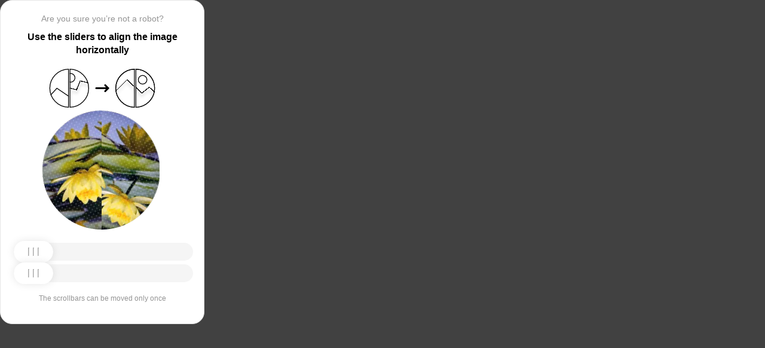

--- FILE ---
content_type: text/html; charset=utf-8
request_url: https://onclimat.ru/catalog/product/stalnoy_panelnyy_radiator_prado_universal_22kh300kh1400/
body_size: 81755
content:
<!doctypehtml><html lang=en><head><meta charset=UTF-8><meta content=width=device-width,initial-scale=1.0 name=viewport><title>Captcha</title><style>:root{--slider-1:url([data-uri]);--slider-2:url([data-uri])}.from-loader{backdrop-filter:blur(10px);z-index:1;border-radius:20px;flex-direction:column;justify-content:center;align-items:center;width:300px;height:500px;margin:auto;padding:20px;display:flex;position:absolute;inset:0}.loading-text{margin-top:16px;font-family:Helvetica;font-size:16px;font-weight:600;line-height:22.4px}.loader{aspect-ratio:1;--_m:conic-gradient(#0000 10%,#000),linear-gradient(#000 0 0)content-box;width:50px;height:50px;-webkit-mask:var(--_m);mask:var(--_m);-webkit-mask-composite:source-out;background:#1976d2;border-radius:50%;padding:8px;animation:1s linear infinite l3;mask-composite:subtract}@keyframes l3{to{transform:rotate(1turn)}}body{background:#414141}.main{background:#fff;border:1px solid #e5e5e5;border-radius:20px;flex-direction:column;align-items:center;width:300px;height:500px;margin:auto;padding:20px;display:flex;position:absolute;inset:0}.header{flex-direction:column;align-items:center;margin-bottom:20px;display:flex}.question{letter-spacing:0;color:#949494;margin-bottom:10px;font-family:Helvetica;font-size:14px;font-weight:400;line-height:20px}.use{letter-spacing:0;text-align:center;font-family:Helvetica;font-size:16px;font-weight:600;line-height:22px}.img-block{gap:2px;width:202px;height:200px;margin-bottom:20px;display:flex}.img-right-block{border-top-right-radius:100px;border-bottom-right-radius:100px;width:100px;height:200px;position:relative;overflow:hidden}.img-right{height:100%;position:absolute;top:0;left:-103px}.img-left-block{border-top-left-radius:100px;border-bottom-left-radius:100px;width:100px;height:200px;position:relative;overflow:hidden}.img-left{height:100%;position:absolute;top:0;left:0}.toggle-block{flex-direction:column;gap:20px;width:100%;display:flex}.slidecontainer{width:100%;position:relative}input[type=range]{-webkit-appearance:none;appearance:none;-webkit-transition:all .2s;cursor:pointer;background:#f5f5f5;border-radius:100px;outline:none;width:100%;height:30px;transition:opacity .2s}input[type=range]:-moz-focusring{outline-offset:-1px;outline:1px solid #fff}input[type=range]:focus::-moz-range-track{background:0 0}.slider-top1::-webkit-slider-thumb,.slider-bottom1::-webkit-slider-thumb{-webkit-appearance:none;appearance:none;background-position:50%;background-repeat:no-repeat;background-image:var(--slider-2);border-radius:100px;width:66px;height:36px;box-shadow:0 0 14px #0000001a}.slider-top::-webkit-slider-thumb,.slider-bottom::-webkit-slider-thumb{-webkit-appearance:none;appearance:none;background-position:50%;background-repeat:no-repeat;background-image:var(--slider-1);border-radius:100px;width:66px;height:36px;box-shadow:0 0 14px #0000001a}input[disabled][type=range]::-moz-range-thumb{-webkit-appearance:none;appearance:none;background-position:50%;background-repeat:no-repeat;background-image:var(--slider-2);border:none;border-radius:100px;outline:none;width:66px;height:36px;box-shadow:0 0 14px #0000001a}input[type=range]::-moz-range-thumb{-webkit-appearance:none;appearance:none;background-image:url([data-uri]);background-position:50%;background-repeat:no-repeat;border:none;border-radius:100px;outline:none;width:66px;height:36px;box-shadow:0 0 14px #0000001a}.slider-top:hover::-webkit-slider-thumb,.slider-bottom:hover::-webkit-slider-thumb{background-image:url([data-uri]);background-position:50%;box-shadow:0 0 14px #1976d299}input[type=range]:hover::-moz-range-thumb,.slider-top:hover::-webkit-slider-thumb,.slider-bottom:hover::-webkit-slider-thumb{background-image:url([data-uri]);background-position:50%;box-shadow:0 0 14px #1976d299}.slider-top.different-values::-webkit-slider-thumb{background-position:50%;background-repeat:no-repeat;box-shadow:0 0 14px #f4433699}.slider-bottom.different-values::-webkit-slider-thumb{background-image:url([data-uri]);background-position:50%;background-repeat:no-repeat;box-shadow:0 0 14px #f4433699}.slider-top.same-values::-webkit-slider-thumb,.slider-bottom.same-values::-webkit-slider-thumb{background-image:url([data-uri]);background-position:50%;box-shadow:0 0 14px #44c27499}.no-match-block,.match-block{z-index:1;display:none;position:absolute;top:225px;left:50%;transform:translate(-50%,-50%)}.disable-sl{pointer-events:none;-webkit-appearance:none;appearance:none;background-position:50%;background-repeat:no-repeat;border-radius:100px;width:66px;height:36px}.cpt{width:100%;height:100%;position:absolute;top:0;left:0;overflow:auto}.description{color:#949494;margin-top:16px;font-family:Helvetica;font-size:12px}.next-form-loader{flex-direction:column;justify-content:center;align-items:center;width:100%;height:100vh;overflow:hidden}.next-loading-text{color:#fff;letter-spacing:2px;margin-top:16px;font-family:Helvetica;font-size:20px;font-weight:600;line-height:28px}.next-loader{aspect-ratio:1;--_m:conic-gradient(#0000 10%,#000),linear-gradient(#000 0 0)content-box;width:50px;height:50px;-webkit-mask:var(--_m);mask:var(--_m);-webkit-mask-composite:source-out;background:#fff;border-radius:50%;padding:8px;animation:1s linear infinite l3;mask-composite:subtract}body{background:#414141;overflow:hidden}</style></head><body onload=sendF()><div class=cpt><div class=main><div class=from-loader><div class=loader></div><div class=loading-text><b>Loading...</b></div></div><div class=header><span class=question></span><span class=use></span></div><div><svg viewbox="0 0 178 65"fill=none height=65 width=178 xmlns=http://www.w3.org/2000/svg><g clip-path=url(#clip0_178_13940)><path d="M40.1123 50.8122L58.5446 25.1951L53.5787 -5.25078L-17.6777 6.3716L-13.1344 34.2264L2.4766 44.3155L13.1996 32.5912L40.1123 50.8122Z"stroke=black stroke-width=1.31269 /></g><path d="M1.35633 32.5C1.35633 15.1325 15.2599 1.01243 32.5436 0.662975V64.337C15.2599 63.9876 1.35633 49.8675 1.35633 32.5Z"stroke=black stroke-width=1.31269 /><g clip-path=url(#clip1_178_13940)><g filter=url(#filter0_d_178_13940)><path d="M14.5547 27.5202L6.26937 57.9724L21.5907 84.7469L84.2543 48.8886L70.237 24.3928L52.0802 20.4147L46.1463 35.1535L14.5547 27.5202Z"shape-rendering=crispEdges stroke=black stroke-width=1.31269 /></g><circle transform="rotate(-29.7797 36.2021 15.1328)"cx=36.2021 cy=15.1328 r=7.2198 stroke=black stroke-width=1.31269 /></g><path d="M35.1563 0.662975C52.4401 1.01243 66.3436 15.1325 66.3436 32.5C66.3436 49.8675 52.4401 63.9876 35.1563 64.337V0.662975Z"stroke=black stroke-width=1.31269 /><path d="M79 32.5L99 32.5"stroke=black stroke-linecap=round stroke-width=3 /><path d="M94 27.5L99 32.5L94 37.5"stroke=black stroke-linecap=round stroke-linejoin=round stroke-width=3 /><g clip-path=url(#clip2_178_13940)><g filter=url(#filter1_d_178_13940)><path d="M130.69 18.3777L108.375 40.6934V71.5417H180.573V43.3188L166.789 30.8483L154.319 40.6934L130.69 18.3777Z"shape-rendering=crispEdges stroke=black stroke-width=1.31269 /></g><circle cx=143.817 cy=32.8173 r=32.1609 stroke=black stroke-width=1.31269 /></g><path d="M111.656 32.5C111.656 15.1325 125.56 1.01243 142.844 0.662975V64.337C125.56 63.9876 111.656 49.8675 111.656 32.5Z"stroke=black stroke-width=1.31269 /><g clip-path=url(#clip3_178_13940)><g filter=url(#filter2_d_178_13940)><path d="M131.673 18.3777L109.357 40.6934V71.5417H181.555V43.3188L167.772 30.8483L155.302 40.6934L131.673 18.3777Z"shape-rendering=crispEdges stroke=black stroke-width=1.31269 /></g><circle cx=156.614 cy=18.3776 r=7.2198 stroke=black stroke-width=1.31269 /><circle cx=144.8 cy=32.8173 r=32.1609 stroke=black stroke-width=1.31269 /></g><path d="M145.456 0.662975C162.74 1.01243 176.644 15.1325 176.644 32.5C176.644 49.8675 162.74 63.9876 145.456 64.337V0.662975Z"stroke=black stroke-width=1.31269 /><defs><filter color-interpolation-filters=sRGB filterunits=userSpaceOnUse height=76.4893 id=filter0_d_178_13940 width=90.0868 x=0.313916 y=19.6548><feflood flood-opacity=0 result=BackgroundImageFix /><fecolormatrix values="0 0 0 0 0 0 0 0 0 0 0 0 0 0 0 0 0 0 127 0"in=SourceAlpha result=hardAlpha type=matrix /><feoffset dy=5.25077 /><fegaussianblur stddeviation=2.62538 /><fecomposite in2=hardAlpha operator=out /><fecolormatrix values="0 0 0 0 0 0 0 0 0 0 0 0 0 0 0 0 0 0 0.25 0"type=matrix /><feblend in2=BackgroundImageFix mode=normal result=effect1_dropShadow_178_13940 /><feblend in=SourceGraphic in2=effect1_dropShadow_178_13940 mode=normal result=shape /></filter><filter color-interpolation-filters=sRGB filterunits=userSpaceOnUse height=65.237 id=filter1_d_178_13940 width=84.0122 x=102.468 y=17.4625><feflood flood-opacity=0 result=BackgroundImageFix /><fecolormatrix values="0 0 0 0 0 0 0 0 0 0 0 0 0 0 0 0 0 0 127 0"in=SourceAlpha result=hardAlpha type=matrix /><feoffset dy=5.25077 /><fegaussianblur stddeviation=2.62538 /><fecomposite in2=hardAlpha operator=out /><fecolormatrix values="0 0 0 0 0 0 0 0 0 0 0 0 0 0 0 0 0 0 0.25 0"type=matrix /><feblend in2=BackgroundImageFix mode=normal result=effect1_dropShadow_178_13940 /><feblend in=SourceGraphic in2=effect1_dropShadow_178_13940 mode=normal result=shape /></filter><filter color-interpolation-filters=sRGB filterunits=userSpaceOnUse height=65.237 id=filter2_d_178_13940 width=84.0122 x=103.45 y=17.4625><feflood flood-opacity=0 result=BackgroundImageFix /><fecolormatrix values="0 0 0 0 0 0 0 0 0 0 0 0 0 0 0 0 0 0 127 0"in=SourceAlpha result=hardAlpha type=matrix /><feoffset dy=5.25077 /><fegaussianblur stddeviation=2.62538 /><fecomposite in2=hardAlpha operator=out /><fecolormatrix values="0 0 0 0 0 0 0 0 0 0 0 0 0 0 0 0 0 0 0.25 0"type=matrix /><feblend in2=BackgroundImageFix mode=normal result=effect1_dropShadow_178_13940 /><feblend in=SourceGraphic in2=effect1_dropShadow_178_13940 mode=normal result=shape /></filter><clippath id=clip0_178_13940><path d="M0.699982 32.5C0.699982 14.5507 15.2507 0 33.2 0V65C15.2507 65 0.699982 50.4493 0.699982 32.5Z"fill=white /></clippath><clippath id=clip1_178_13940><path d="M34.5 0C52.4492 0 67 14.5507 67 32.5C67 50.4493 52.4492 65 34.5 65V0Z"fill=white /></clippath><clippath id=clip2_178_13940><path d="M111 32.5C111 14.5507 125.551 0 143.5 0V65C125.551 65 111 50.4493 111 32.5Z"fill=white /></clippath><clippath id=clip3_178_13940><path d="M144.8 0C162.749 0 177.3 14.5507 177.3 32.5C177.3 50.4493 162.749 65 144.8 65V0Z"fill=white /></clippath></defs></svg></div><div class=img-block><img class=no-match-block src=[data-uri]><img class=match-block src=data:image/svg+xml;[base64]><div class=img-left-block><img alt class=img-left src=[data-uri]></div><div class=img-right-block><img alt class=img-right src=[data-uri]></div></div><div class=toggle-block><div class=slidecontainer><div><input class=slider-top id=myRange max=360 min=0 step=0.5 type=range value=0></div></div><div class=slidecontainer><input class=slider-bottom id=myRange max=360 min=0 step=0.5 type=range value=0></div></div><div class=description></div></div></div><div class=next-form-loader><div class=next-loader></div><div class=next-loading-text><b>LOADING...</b></div></div><script>let langArray=['ru','en'];let langHeader={'ru':'Вы точно не робот?','en':'Are you sure you’re not a robot?',default:'Are you sure you’re not a robot?'}
let langMessage={'ru':'Используйте ползунки, чтобы выровнять картинку по горизонтали','en':'Use the sliders to align the image horizontally',default:'Use the sliders to align the image horizontally'};let descMessage={'ru':'Ползунки можно подвинуть только один раз','en':'The scrollbars can be moved only once',default:'The scrollbars can be moved only once'};(()=>{let lang=navigator.language||navigator.userLanguage||"en";lang=lang.split("-")[0].toLowerCase();let message=document.getElementsByClassName('use');let question=document.getElementsByClassName('question');let desc=document.getElementsByClassName('description');if(langArray.includes(lang)){message[0].innerText=langMessage[lang];question[0].innerText=langHeader[lang];desc[0].innerText=descMessage[lang];}
else{message[0].innerText=langMessage.default;question[0].innerText=langHeader.default;desc[0].innerText=descMessage.default;}})()
function get_param(store,type,id){var o=document.cookie.split(';');var p=undefined;for(var i=0;i<o.length;i++){if(o[i].indexOf(store)!=-1){var a=o[i].split('=');if(a.length>1){var q=a[1].split(',');if(q.length>id){p=q[id];}}}}
if(p==undefined){if(type=="int"){return 0;}if(type=="str"){return"";}}if(type=="int"){return parseInt(p);}return p+"";}
function mini_hostname(hostname,medium){if(hostname==undefined||hostname==""){return hostname;}
hostname=hostname.replace("www.","");if(medium=="organic"){if(get_param("__cap_p_","int",0)==1){hostname=hostname.split(".")[0];}}
return hostname;}
function get_utm_medium(){var mediums={"organic":["yandex","google","bing","search.yahoo","yahoo"],"referral":null};var m,a,v,f=0;var p=document.createElement("a");p.href=document.referrer;for(m in mediums){a=mediums[m];if(a==null){break;}
f=0;for(var i=0;i<a.length;i++){v=a[i];if(p.hostname.indexOf(v+'.')==0||p.hostname.indexOf('www.'+v+'.')==0){f=1;break;}}
if(f===1){break;}}
return m;}
function check_2l_loc_ref(loc,ref){var du2l=(get_param("__cap_p_","int",1)==1);if(du2l==0){return false;}
refspl=ref.split('.');locspl=loc.split('.');if(refspl.length>=2){var c=0;for(var i=locspl.length-1,j=refspl.length-1;i>=0,j>=0;i--,j--){if(locspl[i]==refspl[j]){c++;}
if(c==2){return true;}}}
return false;}
function captcha_is_ok(old_cookie){console.log(document.cookie)
console.log(old_cookie)
if((document.cookie==null||document.cookie==undefined||document.cookie.indexOf("__hash_")==-1)){return false;}
if(old_cookie!=null&&old_cookie!=undefined){if(old_cookie.indexOf("__hash_")!=-1&&document.cookie.indexOf(old_cookie)!=-1){return false;}}
return true;}
function construct_utm_uri(){var p=document.createElement('a');p.href=document.referrer;if(p.href=="")
{return window.location.href;}
var ref=p.hostname.replace("www.","");var loc=window.location.hostname.replace("www.","");if(loc==ref)
{return window.location.href;}
if(check_2l_loc_ref(loc,ref)==true)
{return window.location.href;}
if(window.location.href.indexOf("utm_")!=-1||window.location.href.indexOf("gclid=")!=-1||window.location.href.indexOf("yclid=")!=-1){return window.location.href;}
var uri=window.location.href;if(uri.indexOf('?')!=-1){uri+='&';}else{uri+='?';}
var medium=get_utm_medium();var hostname=mini_hostname(p.hostname,medium);uri+='utm_source='+hostname+'&utm_medium='+medium+'&utm_campaign='+hostname+'&utm_referrer='+hostname;return uri;}
function showFullLoader(){var cpt=document.querySelector(".cpt");cpt.style.display='none';let nextLoader=document.querySelector('.next-form-loader');nextLoader.style.display='flex';}
document.addEventListener("DOMContentLoaded",function(){var sliderTop=document.querySelector(".slider-top");var sliderBottom=document.querySelector(".slider-bottom");var noMatchImage=document.querySelector(".no-match-block");var matchTextImage=document.querySelector(".match-block");var loader=document.querySelector(".from-loader");let nextLoader=document.querySelector('.next-form-loader');nextLoader.style.display='none';loader.style.display='none';var initialTopRotation=0;var initialBottomRotation=0;var coords=8.3;sliderTop.value=0;sliderBottom.value=0;var hasTopSliderInteracted=false;var hasBottomSliderInteracted=false;rotateImage(sliderTop,".img-left",initialTopRotation);rotateImage(sliderBottom,".img-right",initialBottomRotation);sliderTop.addEventListener("input",function(){rotateImage(sliderTop,".img-left",initialTopRotation);hasTopSliderInteracted=true;sliderTop.value=this.value;noMatchImage.style.display="none";resetSliderColors();});document.addEventListener("mouseup",function(){if(!sliderTop.disabled&&hasTopSliderInteracted){sliderTop.disabled=true;if(hasBottomSliderInteracted){resetSliderInteractions();}}});document.addEventListener("touchend",function(){if(!sliderTop.disabled&&hasTopSliderInteracted){sliderTop.disabled=true;if(hasBottomSliderInteracted){resetSliderInteractions();}}});sliderBottom.addEventListener("input",function(){rotateImage(sliderBottom,".img-right",initialBottomRotation);sliderBottom.value=this.value;hasBottomSliderInteracted=true;});sliderBottom.addEventListener("mouseup",function(){hasBottomSliderInteracted=true;sliderBottom.disabled=true;sliderBottom.classList.remove('slider-bottom');sliderBottom.classList.add('slider-bottom1');sliderBottom.classList.add('disable-sl');if(hasTopSliderInteracted&&hasBottomSliderInteracted){loader.style.display='flex';var xmlhttp=new XMLHttpRequest();var old_cookie=document.cookie;xmlhttp.open("POST",window.location.href,true);xmlhttp.onreadystatechange=()=>{if(xmlhttp.readyState===4){if(captcha_is_ok(old_cookie)){console.log("Captcha ok!");showFullLoader();}
window.location.href=construct_utm_uri();}};xmlhttp.setRequestHeader("Captcha-Code",Math.floor(sliderTop.value)+","+Math.floor(sliderBottom.value));xmlhttp.send();}});sliderBottom.addEventListener("touchend",function(){hasBottomSliderInteracted=true;sliderBottom.disabled=true;sliderBottom.classList.remove('slider-bottom');sliderBottom.classList.add('slider-bottom1');sliderBottom.classList.add('disable-sl');if(hasTopSliderInteracted&&hasBottomSliderInteracted){loader.style.display='flex';var xmlhttp=new XMLHttpRequest();var old_cookie=document.cookie;xmlhttp.open("POST",window.location.href,true);xmlhttp.onreadystatechange=()=>{if(xmlhttp.readyState===4){if(captcha_is_ok(old_cookie)){console.log("Captcha ok!");showFullLoader();}
window.location.href=construct_utm_uri();}};xmlhttp.setRequestHeader("Captcha-Code",Math.floor(sliderTop.value)+","+Math.floor(sliderBottom.value));xmlhttp.send();}});sliderTop.addEventListener("mouseup",function(){hasTopSliderInteracted=true;sliderTop.disabled=true;sliderTop.classList.remove('slider-top');sliderTop.classList.add('slider-top1');sliderTop.classList.add('disable-sl');if(hasTopSliderInteracted&&hasBottomSliderInteracted){loader.style.display='flex';var xmlhttp=new XMLHttpRequest();var old_cookie=document.cookie;xmlhttp.open("POST",window.location.href,true);xmlhttp.onreadystatechange=()=>{if(xmlhttp.readyState===4){if(captcha_is_ok(old_cookie)){console.log("Captcha ok!");showFullLoader();}
window.location.href=construct_utm_uri();}};xmlhttp.setRequestHeader("Captcha-Code",Math.floor(sliderTop.value)+","+Math.floor(sliderBottom.value));xmlhttp.send();}});sliderTop.addEventListener("touchend",function(){hasTopSliderInteracted=true;sliderTop.disabled=true;sliderTop.classList.remove('slider-top');sliderTop.classList.add('slider-top1');sliderTop.classList.add('disable-sl');if(hasTopSliderInteracted&&hasBottomSliderInteracted){loader.style.display='flex';var xmlhttp=new XMLHttpRequest();var old_cookie=document.cookie;xmlhttp.open("POST",window.location.href,true);xmlhttp.onreadystatechange=()=>{if(xmlhttp.readyState===4){if(captcha_is_ok(old_cookie)){console.log("Captcha ok!");showFullLoader();}
window.location.href=construct_utm_uri();}};xmlhttp.setRequestHeader("Captcha-Code",Math.floor(sliderTop.value)+","+Math.floor(sliderBottom.value));xmlhttp.send();}});function resetSliderColors(){sliderTop.classList.remove("same-values","different-values");sliderBottom.classList.remove("same-values","different-values");}
function resetSliderInteractions(){hasTopSliderInteracted=false;hasBottomSliderInteracted=false;}
function rotateImage(slider,imageSelector,initialRotation){var rotation=parseInt(slider.value);document.querySelector(imageSelector).style.transform="rotate("+rotation+"deg)";}
function getRotationAngle(imageSelector){var element=document.querySelector(imageSelector);var style=window.getComputedStyle(element);var matrix=style.transform||style.webkitTransform||style.mozTransform;var angle=0;if(matrix&&matrix!=="none"){var values=matrix.split("(")[1].split(")")[0].split(",");var a=values[0];var b=values[1];angle=Math.round(Math.atan2(b,a)*(180/Math.PI));}
return angle;}});</script><script>const rawKey='86c8d001cd35688c1cec36d6fbf9889af6351a20ef202f92051c2ce5a052fe99'
const ivData=[78,8,127,169,135,68,100,133,106,102,106,54,32,109,78,90]
const iv=new Uint8Array(16).map((_,i)=>ivData[i]);function arrayBufferToHex(buffer){return[...new Uint8Array(buffer)].map(byte=>byte.toString(16).padStart(2,'0')).join('');}
function hexToArrayBuffer(hex){const bytes=new Uint8Array(hex.length/2);for(let i=0;i<hex.length;i+=2){bytes[i/2]=parseInt(hex.substr(i,2),16);}
return bytes.buffer;}
function bytesToBase64(bytes){const binString=[...new Uint8Array(bytes)].map((byte)=>String.fromCodePoint(byte),).join("");return btoa(binString);}
async function importKey(){return crypto.subtle.importKey('raw',hexToArrayBuffer(rawKey),{name:'AES-CBC',length:256},false,['encrypt','decrypt']);}
async function encryptText(text){const encoder=new TextEncoder();const key=await importKey();const encrypted=await crypto.subtle.encrypt({name:'AES-CBC',iv},key,encoder.encode(text));return bytesToBase64(encrypted)}
async function createF(){const parseIn=(element,options)=>{return{element,options}}
var sourceValueNames=[];var sourceValues=[];let gl=document.createElement('canvas').getContext('webgl')
const unparsedData=[parseIn(navigator,{functions:{skipPatterns:['getDi']}}),parseIn(window.screen),parseIn(new AudioContext()),parseIn(gl,{functions:{disableParse:true},objects:{disableParse:true}}),parseIn(gl.getParameter(gl.getExtension('WEBGL_debug_renderer_info').UNMASKED_RENDERER_WEBGL)),parseIn(gl.getParameter(gl.getExtension('WEBGL_debug_renderer_info').UNMASKED_VENDOR_WEBGL)),]
return await toJSON(unparsedData);async function toJSON(data){const result=[]
for(let item of data){if(!item.element)continue;result.push(await parse(item))}
let source={appCodeName:result[0]?.appCodeName,appName:result[0]?.appName,bluetooth:result[0]?.bluetooth?.getAvailability,cookieEnabled:result[0]?.cookieEnabled,deviceMemory:result[0]?.deviceMemory,wgslLanguageFeatures:result[0]?.gpu?.wgslLanguageFeatures?.size,getPreferredCanvasFormat:result[0]?.gpu?.getPreferredCanvasFormat,hardwareConcurrency:result[0]?.hardwareConcurrency,keyboard:result[0]?.keyboard?.getLayoutMap?.size,language:result[0]?.language,mediaDevices:result[0]?.mediaDevices?.getSupportedConstraints,pdfViewerEnabled:result[0]?.pdfViewerEnabled,platform:result[0]?.platform,plugins:result[0]?.plugins?.length,product:result[0]?.product,userAgent:result[0]?.userAgent,os:result[0]?.userAgentData?.platform,mobile:result[0]?.userAgentData?.mobile,webdriver:result[0]?.webdriver,monitor:result[1],destinationSound:result[2]?.destination?.channelCount,videoCard:result[4],company:result[5]}
for(let el in result[0]?.mediaDevices?.getSupportedConstraints){source['mediaDevices_'+el]=result[0]?.mediaDevices?.getSupportedConstraints[el];}
for(let mon in result[1]){source['monitor_'+mon]=result[1][mon];}
for(let mo in source.monitor_orientation){source['monitor_orientation_'+mo]=source.monitor_orientation[mo];}
delete source['monitor_orientation'];delete source['monitor'];delete source['mediaDevices'];source.host=location.host;let resultSource={};['appCodeName','appName','bluetooth','cookieEnabled','deviceMemory','wgslLanguageFeatures','getPreferredCanvasFormat','hardwareConcurrency','keyboard','language','pdfViewerEnabled','platform','plugins','product','userAgent','os','mobile','webdriver','destinationSound','videoCard','company','mediaDevices_aspectRatio','mediaDevices_autoGainControl','mediaDevices_brightness','mediaDevices_channelCount','mediaDevices_colorTemperature','mediaDevices_contrast','mediaDevices_deviceId','mediaDevices_displaySurface','mediaDevices_echoCancellation','mediaDevices_exposureCompensation','mediaDevices_exposureMode','mediaDevices_exposureTime','mediaDevices_facingMode','mediaDevices_focusDistance','mediaDevices_focusMode','mediaDevices_frameRate','mediaDevices_groupId','mediaDevices_height','mediaDevices_iso','mediaDevices_latency','mediaDevices_noiseSuppression','mediaDevices_pan','mediaDevices_pointsOfInterest','mediaDevices_resizeMode','mediaDevices_sampleRate','mediaDevices_sampleSize','mediaDevices_saturation','mediaDevices_sharpness','mediaDevices_suppressLocalAudioPlayback','mediaDevices_tilt','mediaDevices_torch','mediaDevices_whiteBalanceMode','mediaDevices_width','mediaDevices_zoom','monitor_availWidth','monitor_availHeight','monitor_width','monitor_height','monitor_colorDepth','monitor_pixelDepth','monitor_availLeft','monitor_availTop','monitor_onchange','monitor_isExtended','monitor_orientation_angle','monitor_orientation_type','monitor_orientation_onchange'].forEach(el=>{resultSource[el]=source[el];});return resultSource}
async function parse(item){const createPending=async(key,func)=>{if(func instanceof Promise)func.catch(()=>'fetching error')
return{key,data:await func}}
const resolvePendings=async(store,pending)=>{await Promise.all(pending).then((resolved)=>{resolved.forEach((payload)=>{store[payload.key]=payload.data})})}
const appendGettersFromProtoTo=(item)=>{const findGetters=(item)=>{if(!item||!'__proto__'in item)return[]
return Object.entries(Object.getOwnPropertyDescriptors(item.__proto__)).filter(([key,descriptor])=>descriptor.get==='function')}
for(let[key,descriptor]of findGetters(item))item[key]=descriptor.get()}
const parseFields=async(item,parent)=>{const options=('options'in item)?item.options:undefined
item=item.element
const store={}
const pending=[]
for(let key in item){if(item[key]===undefined)continue
if(!item[key]||Object.getPrototypeOf(item[key])===Object.prototype){store[key]=item[key]
continue}
if(typeof item[key]==='function'&&!options?.functions?.disableParse){if(options?.functions?.skipPatterns instanceof Array&&includesAtLeastOne(key,options?.functions?.skipPatterns))continue
if(item[key].length===0&&!Object.hasOwn(window,key)&&includesAtLeastOne(key,['createGain','createOscillator','enumerate','getPreferred','get'])){try{let result=item[key]()
if(result instanceof Promise){result=await result.catch(()=>undefined)}
if(typeof result!='object')store[key]=result
else pending.push(createPending(key,parseFields(parseIn(result),item)))}catch(e){store[key]='get error'}}
continue}
if(typeof item[key]==='object'&&!options?.objects?.disableParse){if(item[key]==parent)store[key]='Parent ref'
else pending.push(createPending(key,parseFields(parseIn(item[key],options),item)))}else store[key]=item[key]}
await resolvePendings(store,pending).catch(()=>{store['pending']='error'})
return store}
if(!'element'in item)return{}
if(typeof item.element!='object')return item.element
appendGettersFromProtoTo(item.element)
const store=await parseFields(item).catch(()=>({}))
if(isEmpty(store))return undefined
return store}
function isEmpty(data){if(data===undefined)return true
if(typeof data!="object")return false
for(const key in data)
if(Object.hasOwn(data,key))return false;return true;}
function includesAtLeastOne(str,patterns){if(!patterns)return false
for(let pattern of patterns)
if(str.includes(pattern))return true
return false}}
async function sendF(){const fJson=await createF();const encryptedF=await encryptText(JSON.stringify(fJson))
const res=await fetch("/",{method:"POST",headers:{"Content-Type":"application/json","X-09794e04-734c-4e34-b0d8-1baaa3a960ad":Date.now().toString(),},body:encryptedF,});}</script></body></html>